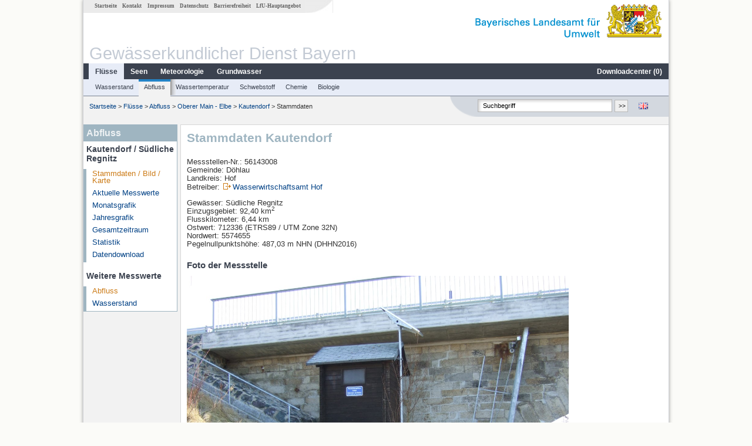

--- FILE ---
content_type: text/html; charset=utf-8
request_url: https://www.gkd.bayern.de/de/fluesse/abfluss/elbe/kautendorf-56143008
body_size: 8716
content:
<!DOCTYPE html>
<html lang="de">
<head>
    <meta charset="utf-8">
    <meta http-equiv="X-UA-Compatible" content="IE=edge">
    <meta name="viewport" content="width=device-width, initial-scale=1">
    <title>Abfluss: Stammdaten Kautendorf / Südliche Regnitz</title>
    <link href="https://www.gkd.bayern.de/css/style.20231129.css" rel="stylesheet">
    <link href="https://media.gkd.bayern.de/js/jquery-ui-1.13.2/jquery-ui.min.css" rel="stylesheet">
    <link rel="icon" href="https://www.gkd.bayern.de/favicon.ico">
    <link rel="canonical" href="https://www.gkd.bayern.de/de/fluesse/abfluss/elbe/kautendorf-56143008" />
    <meta name="description" content=""><meta name="keywords" content="Gewässerkundlicher Dienst,Bayern,Messdaten,Gewässerkunde,Download,Abfluss,Grundwasser,Grundwasserstand,Niederschlag,Wassertemperatur,Fluss,See,Gewaesser,Wasserstand,GKD,Gewässerchemie"><meta name="robots" content="index, follow"><link href="https://media.gkd.bayern.de/js/leaflet/leaflet.css" rel="stylesheet"><link href="https://media.gkd.bayern.de/js/leaflet/leaflet-markercluster/dist/MarkerCluster.css" rel="stylesheet"><link href="https://media.gkd.bayern.de/js/leaflet/leaflet-markercluster/dist/MarkerCluster.Default.css" rel="stylesheet"><script src="https://media.gkd.bayern.de/js/jquery-3.7.0/jquery.min.js"></script><script src="https://media.gkd.bayern.de/js/jquery/jquery.maphilight.min.js"></script></head>

<body>
<a title="#" name="top"></a>
<div id="center" class="wide">
    <div id="kopf">
        <div id="schriftzug">
            <div id="navi_meta"><ul><li class=""><a href="https://www.gkd.bayern.de/de/" title="Startseite" id="Startseite">Startseite</a></li><li class=" append_mobile"><a href="https://www.gkd.bayern.de/de/kontakt" title="Kontakt" id="Kontakt">Kontakt</a></li><li class=" append_mobile"><a href="https://www.gkd.bayern.de/de/impressum" title="Impressum" id="Impressum">Impressum</a></li><li class=" append_mobile"><a href="https://www.gkd.bayern.de/de/datenschutz" title="Datenschutz" id="Datenschutz">Datenschutz</a></li><li class=""><a href="https://www.gkd.bayern.de/de/barrierefreiheit" title="Barrierefreiheit" id="Barrierefreiheit">Barrierefreiheit</a></li><li class=""><a href="https://www.lfu.bayern.de/" target="_blank" id="LfU-Hauptangebot">LfU-Hauptangebot</a></li></ul></div>
            <div id="lfu"><img src="https://www.gkd.bayern.de/images/layout/schriftzug_l.png" alt="Bayerisches Landesamt f&uuml;r Umwelt"></div>
        </div>
        <div id="kopfgrafik">Gewässerkundlicher Dienst Bayern</div>
        <div id="navi_horizontal_container">
            <div id="navi_horizontal">
                <ul><li class="active"><a href="https://www.gkd.bayern.de/de/fluesse" class="active" id="Fl&uuml;sse">Fl&uuml;sse</a><ul class="hide"><li class=""><a href="https://www.gkd.bayern.de/de/fluesse/wasserstand" id="Wasserstand">Wasserstand</a></li><li class=""><a href="https://www.gkd.bayern.de/de/fluesse/abfluss" id="Abfluss">Abfluss</a></li><li class=""><a href="https://www.gkd.bayern.de/de/fluesse/wassertemperatur" id="Wassertemperatur">Wassertemperatur</a></li><li class=""><a href="https://www.gkd.bayern.de/de/fluesse/schwebstoff" id="Schwebstoff">Schwebstoff</a></li><li class=""><a href="https://www.gkd.bayern.de/de/fluesse/chemie" id="Chemie">Chemie</a></li><li class=""><a href="https://www.gkd.bayern.de/de/fluesse/biologie" id="Biologie">Biologie</a></li></ul></li><li class=""><a href="https://www.gkd.bayern.de/de/seen" id="Seen">Seen</a><ul class="hide"><li class=""><a href="https://www.gkd.bayern.de/de/seen/wasserstand" id="Wasserstand">Wasserstand</a></li><li class=""><a href="https://www.gkd.bayern.de/de/seen/wassertemperatur" id="Wassertemperatur">Wassertemperatur</a></li><li class=""><a href="https://www.gkd.bayern.de/de/seen/chemie" id="Chemie">Chemie</a></li><li class=""><a href="https://www.gkd.bayern.de/de/seen/biologie" id="Biologie">Biologie</a></li></ul></li><li class=""><a href="https://www.gkd.bayern.de/de/meteo" id="Meteorologie">Meteorologie</a><ul class="hide"><li class=""><a href="https://www.gkd.bayern.de/de/meteo/niederschlag" id="Niederschlag">Niederschlag</a></li><li class=""><a href="https://www.gkd.bayern.de/de/meteo/schnee" id="Schnee">Schnee</a></li><li class=""><a href="https://www.gkd.bayern.de/de/meteo/lufttemperatur" id="Lufttemperatur">Lufttemperatur</a></li><li class=""><a href="https://www.gkd.bayern.de/de/meteo/luftfeuchte" id="Relative Luftfeuchte">Relative Luftfeuchte</a></li><li class=""><a href="https://www.gkd.bayern.de/de/meteo/wind" id="Wind">Wind</a></li><li class=""><a href="https://www.gkd.bayern.de/de/meteo/globalstrahlung" id="Globalstrahlung">Globalstrahlung</a></li><li class=""><a href="https://www.gkd.bayern.de/de/meteo/luftdruck" id="Luftdruck">Luftdruck</a></li></ul></li><li class=""><a href="https://www.gkd.bayern.de/de/grundwasser" id="Grundwasser">Grundwasser</a><ul class="hide"><li class=""><a href="https://www.gkd.bayern.de/de/grundwasser/oberesstockwerk" id="Wasserstand oberes Stockwerk">Wasserstand oberes Stockwerk</a></li><li class=""><a href="https://www.gkd.bayern.de/de/grundwasser/tieferestockwerke" id="Wasserstand tiefere Stockwerke">Wasserstand tiefere Stockwerke</a></li><li class=""><a href="https://www.gkd.bayern.de/de/grundwasser/quellschuettung" id="Quellsch&uuml;ttung">Quellsch&uuml;ttung</a></li><li class=""><a href="https://www.gkd.bayern.de/de/grundwasser/quelltemperatur" id="Quelltemperatur">Quelltemperatur</a></li><li class=""><a href="https://www.gkd.bayern.de/de/grundwasser/chemie" id="Chemie">Chemie</a></li></ul></li><li class=" float_right"><a href="https://www.gkd.bayern.de/de/downloadcenter" id="downloadcenter">Downloadcenter (<span class="downloadanz">0</span>)</a><ul class="hide"><li class=""><a href="https://www.gkd.bayern.de/de/downloadcenter" id="Download-Korb">Download-Korb</a></li><li class=""><a href="https://www.gkd.bayern.de/de/downloadcenter/wizard" id="Messstellenauswahl">Messstellenauswahl</a></li></ul></li></ul>            </div>

            <div id="navi_horizontal_sub">
                <ul><li class=""><a href="https://www.gkd.bayern.de/de/fluesse/wasserstand" id="Wasserstand">Wasserstand</a></li><li class="active"><a href="https://www.gkd.bayern.de/de/fluesse/abfluss" class="active" id="Abfluss">Abfluss</a></li><li class=""><a href="https://www.gkd.bayern.de/de/fluesse/wassertemperatur" id="Wassertemperatur">Wassertemperatur</a></li><li class=""><a href="https://www.gkd.bayern.de/de/fluesse/schwebstoff" id="Schwebstoff">Schwebstoff</a></li><li class=""><a href="https://www.gkd.bayern.de/de/fluesse/chemie" id="Chemie">Chemie</a></li><li class=""><a href="https://www.gkd.bayern.de/de/fluesse/biologie" id="Biologie">Biologie</a></li></ul>            </div>
        </div>
    </div>

    <div id="content">
        <div id="surfpfad">
            <ul>
                <li><a href="https://www.gkd.bayern.de/de/">Startseite</a> &gt;</li><li> <a href="https://www.gkd.bayern.de/de/fluesse">Fl&uuml;sse</a> &gt;</li><li> <a href="https://www.gkd.bayern.de/de/fluesse/abfluss">Abfluss</a> &gt;</li><li> <a href="https://www.gkd.bayern.de/de/fluesse/abfluss/elbe">Oberer Main - Elbe</a> &gt;</li><li> <a href="https://www.gkd.bayern.de/de/fluesse/abfluss/elbe/kautendorf-56143008">Kautendorf</a> &gt;</li><li> Stammdaten</li>
            </ul>

            <div id="kopfsymbole">
                <ul style="padding-left:15px;">
                    <li><a id="translatePage" href="https://www.gkd.bayern.de/en/rivers/discharge/elbe/kautendorf-56143008"><img alt="English version" title="English version" src="https://www.gkd.bayern.de/images/symbole/gb.png" /></a></li>                </ul>
                <form action="https://www.gkd.bayern.de/de/search" method="get" name="searchform">
                    <input onclick="if(this.value=='Suchbegriff') this.value='';" type="text" name="suche" id="q"
                           value="Suchbegriff" size="18" maxlength="128"/>
                    <input type="submit" id="submit" value="&gt;&gt;"/>
                </form>
            </div>
            <!--/UdmComment-->

            <!-- id = surfpfad -->
        </div>
        <!-- Janus Header End -->


        <div id="navi_links_3c"><div class="row"><div class="col">
<div class="header">Abfluss</div>
<h4 style="margin: 5px 0 5px 5px">Kautendorf / Südliche Regnitz</h4>
<ul><li><a class="active" href="https://www.gkd.bayern.de/de/fluesse/abfluss/elbe/kautendorf-56143008">Stammdaten / Bild / Karte</a></li>
<li><a class="" href="https://www.gkd.bayern.de/de/fluesse/abfluss/elbe/kautendorf-56143008/messwerte">Aktuelle Messwerte</a></li>
<li><a class="" href="https://www.gkd.bayern.de/de/fluesse/abfluss/elbe/kautendorf-56143008/monatswerte">Monatsgrafik</a></li>
<li><a class="" href="https://www.gkd.bayern.de/de/fluesse/abfluss/elbe/kautendorf-56143008/jahreswerte">Jahresgrafik</a></li>
<li><a class="" href="https://www.gkd.bayern.de/de/fluesse/abfluss/elbe/kautendorf-56143008/gesamtzeitraum">Gesamtzeitraum</a></li>
<li><a class="" href="https://www.gkd.bayern.de/de/fluesse/abfluss/elbe/kautendorf-56143008/statistik">Statistik</a></li><li><a class="" href="https://www.gkd.bayern.de/de/fluesse/abfluss/elbe/kautendorf-56143008/download">Datendownload</a></li>
</ul><h4 style="margin: 15px 0 5px 5px">Weitere Messwerte</h4><ul><li><a href="https://www.gkd.bayern.de/de/fluesse/abfluss/elbe/kautendorf-56143008" class="active">Abfluss</a></li><li><a href="https://www.gkd.bayern.de/de/fluesse/wasserstand/elbe/kautendorf-56143008">Wasserstand</a></li></ul></div></div></div>        <div id="content_3c" class="col_left"><div class="row">
    <div class="heading"><h1>Stammdaten Kautendorf</h1></div>
    <div class="col">
        <p>Messstellen-Nr.: 56143008<br>
            Gemeinde: Döhlau<br>
            Landkreis: Hof<br>
            Betreiber: <img src="https://www.gkd.bayern.de/images/symbole/link_extern.gif" style="width:18px; height:12px; border:0;" alt="Symbol"><a href="https://www.wwa-ho.bayern.de" title="Link extern" target="_blank">Wasserwirtschaftsamt Hof</a>            <br>
        </p>
        <p>
            Gew&auml;sser: Südliche Regnitz<br>
            Einzugsgebiet: 92,40 km<sup>2</sup>            <br>

            Flusskilometer: 6,44 km<br>
            Ostwert: 712336&nbsp;(ETRS89 / UTM Zone 32N) <br>
            Nordwert: 5574655<br>
            Pegelnullpunktshöhe: 487,03 m NHN (DHHN2016)        </p>

        <h2>Foto der Messstelle</h2><img src="https://files.gkd.bayern.de/pegel_fotos/56143008.jpg" style="width:650px;" alt="Foto der Messstelle" /><h2>Lage der Messstelle Kautendorf / Südliche Regnitz</h2><div id="Map" style="background-color:#fff;height: 500px"></div><br /><div id="lagetabelle"><table  class="tblsort"><caption>Messstellen im Umkreis</caption><thead><tr><th  class="left" data-sorter="text">Messstelle</th><th  class="left">Rubrik</th></tr></thead><tbody><tr  class="row2" data-messnetze="ap fluesse"><td  class="left" data-text="Marktleuthen"><a href="https://www.gkd.bayern.de/de/search/go?suche=fluesse.abfluss&id=53201505"><img src="https://media.gkd.bayern.de/symbole/link_intern.gif" style="width:18px; height:12px; border:0;" alt="Symbol">Marktleuthen</a></td><td  class="left" data-text="Fl&uuml;sse: Abfluss53201505">Fl&uuml;sse: Abfluss, Wasserstand, Wassertemperatur, Wassertemperatur</td></tr><tr  class="row" data-messnetze="ap fluesse"><td  class="left" data-text="Hohenberg"><a href="https://www.gkd.bayern.de/de/search/go?suche=fluesse.abfluss&id=53202508"><img src="https://media.gkd.bayern.de/symbole/link_intern.gif" style="width:18px; height:12px; border:0;" alt="Symbol">Hohenberg</a></td><td  class="left" data-text="Fl&uuml;sse: Abfluss53202508">Fl&uuml;sse: Abfluss, Wasserstand</td></tr><tr  class="row2" data-messnetze="ap fluesse"><td  class="left" data-text="Zigeunermühle"><a href="https://www.gkd.bayern.de/de/search/go?suche=fluesse.abfluss&id=53211010"><img src="https://media.gkd.bayern.de/symbole/link_intern.gif" style="width:18px; height:12px; border:0;" alt="Symbol">Zigeunermühle</a></td><td  class="left" data-text="Fl&uuml;sse: Abfluss53211010">Fl&uuml;sse: Abfluss, Wasserstand</td></tr><tr  class="row" data-messnetze="ap fluesse"><td  class="left" data-text="Arzberg"><a href="https://www.gkd.bayern.de/de/search/go?suche=fluesse.abfluss&id=53216808"><img src="https://media.gkd.bayern.de/symbole/link_intern.gif" style="width:18px; height:12px; border:0;" alt="Symbol">Arzberg</a></td><td  class="left" data-text="Fl&uuml;sse: Abfluss53216808">Fl&uuml;sse: Abfluss, Wasserstand, Schwebstoff</td></tr><tr  class="static"><td  class="left" colspan="2"><img src="https://media.gkd.bayern.de/symbole/link_intern.gif" width="18" height="12" alt="Symbol">
<a href="https://www.gkd.bayern.de/de/fluesse/abfluss/elbe/kautendorf-56143008?tab=true" title="Link intern" class="toggleView">weitere Messstellen</a></td></tr></tbody></table></div>    </div>
</div></div>        
        <div id="footer">
            <a href="#top" title="zum Seitenanfang"><img alt="zum Seitenanfang"
                                                                   src="https://www.gkd.bayern.de/images/symbole/top.gif"
                                                                   width="12" height="12"/></a>
            <br/>
            <hr/>
            <div id="seitenabschluss">&copy; Bayerisches Landesamt für Umwelt 2025</div>
        </div>
        <!-- id = content -->
    </div>
    <!-- id = center -->
</div>

<script>var lfu_thema="gkd",lfu_rubrik="fluesse",lfu_produkt="abfluss",lfu_lang="de",burl="https://www.gkd.bayern.de/",shurl="https://files.gkd.bayern.de/",murl="https://media.gkd.bayern.de/",wsurl="https://www.gkd.bayern.de/webservices/";window.jQuery || document.write('<script src="https://www.gkd.bayern.de/js/plugins/jquery-3.7.0.min.js"><\/script>');</script><!--[if lt IE 9]><script src="https://media.gkd.bayern.de/js/es5-shim-4.5.15/es5-shim.min.js"></script><![endif]--><script type="text/javascript">var _paq = _paq || [];
                        _paq.push(['setSessionCookieTimeout', timeoutInSeconds=0]); _paq.push(['setVisitorCookieTimeout', timeoutInSeconds=7200]); _paq.push(['trackPageView']);
                        _paq.push(['enableLinkTracking']);(function() {var u="https://www.piwik.bayern.de/piwik/";_paq.push(['setTrackerUrl', u+'piwik.php']);
                        _paq.push(['setSiteId', 216]); var d=document, g=d.createElement('script'), s=d.getElementsByTagName('script')[0];
                        g.type='text/javascript'; g.async=true; g.defer=true; g.src=u+'piwik.js'; s.parentNode.insertBefore(g,s); })();</script><script src="https://www.gkd.bayern.de/js/lfu/script.20240425.js"></script><script src="https://media.gkd.bayern.de/symbole/2d_symbole.js"></script><script src="https://media.gkd.bayern.de/js/leaflet/leaflet.js"></script><script src="https://media.gkd.bayern.de/js/leaflet/L.Control.Info.js"></script><script src="https://media.gkd.bayern.de/js/leaflet/leaflet-ajax-2.1.0/dist/leaflet.ajax.min.js"></script><script src="https://media.gkd.bayern.de/js/leaflet/leaflet-markercluster/dist/leaflet.markercluster.js"></script><script src="https://media.gkd.bayern.de/js/leaflet/leaflet-groupedlayercontrol/dist/leaflet.groupedlayercontrol.min.js"></script><script src="https://media.gkd.bayern.de/js/leaflet/leaflet-svg-shape-markers/dist/leaflet-svg-shape-markers.min.js"></script><script src="https://media.gkd.bayern.de/js/leaflet/leaflet-lasso-2.2.8/leaflet-lasso.umd.min.js"></script><script src="https://www.gkd.bayern.de/js/lfu/maps.js"></script><script src="https://media.gkd.bayern.de/js/tablesorter-2.31.3/dist/js/jquery.tablesorter.min.js"></script><script src="https://media.gkd.bayern.de/js/tablesorter-2.31.3/dist/js/jquery.tablesorter.customparser.js"></script><script src="https://media.gkd.bayern.de/js/tablesorter-2.31.3/dist/js/widgets/widget-stickyHeaders.min.js"></script><script src="https://media.gkd.bayern.de/js/tablesorter-2.31.3/dist/js/widgets/widget-staticRow.min.js"></script><script>var grundwasser = new L.layerGroup();var meteo = new L.layerGroup();var seen = new L.layerGroup();var fluesse = new L.layerGroup();
LfUMap.init({"pointer":[{"p":"53201505","n":"Marktleuthen","lat":"50.1299","lon":"11.9948","uri":"https:\/\/www.gkd.bayern.de\/de\/search\/go?suche=fluesse.abfluss&id=53201505","k":"fluesse","l":["ap","fluesse"],"m":"abfluss","h":"Fl&uuml;sse: Abfluss, Wasserstand, Wassertemperatur, Wassertemperatur"},{"p":"53202508","n":"Hohenberg","lat":"50.1016","lon":"12.2133","uri":"https:\/\/www.gkd.bayern.de\/de\/search\/go?suche=fluesse.abfluss&id=53202508","k":"fluesse","l":["ap","fluesse"],"m":"abfluss","h":"Fl&uuml;sse: Abfluss, Wasserstand"},{"p":"53211010","n":"Zigeunerm\u00fchle","lat":"50.1306","lon":"11.8814","uri":"https:\/\/www.gkd.bayern.de\/de\/search\/go?suche=fluesse.abfluss&id=53211010","k":"fluesse","l":["ap","fluesse"],"m":"abfluss","h":"Fl&uuml;sse: Abfluss, Wasserstand"},{"p":"53216808","n":"Arzberg","lat":"50.0547","lon":"12.1895","uri":"https:\/\/www.gkd.bayern.de\/de\/search\/go?suche=fluesse.abfluss&id=53216808","k":"fluesse","l":["ap","fluesse"],"m":"abfluss","h":"Fl&uuml;sse: Abfluss, Wasserstand, Schwebstoff"},{"p":"56000500","n":"Wei\u00dfdorf","lat":"50.1862","lon":"11.8464","uri":"https:\/\/www.gkd.bayern.de\/de\/search\/go?suche=fluesse.abfluss&id=56000500","k":"fluesse","l":["ap","fluesse"],"m":"abfluss","h":"Fl&uuml;sse: Abfluss, Wasserstand"},{"p":"56001003","n":"Oberkotzau","lat":"50.2628","lon":"11.9327","uri":"https:\/\/www.gkd.bayern.de\/de\/search\/go?suche=fluesse.abfluss&id=56001003","k":"fluesse","l":["ap","fluesse"],"m":"abfluss","h":"Fl&uuml;sse: Abfluss, Wasserstand"},{"p":"56001502","n":"Hof","lat":"50.3240","lon":"11.9145","uri":"https:\/\/www.gkd.bayern.de\/de\/search\/go?suche=fluesse.abfluss&id=56001502","k":"fluesse","l":["ap","fluesse"],"m":"abfluss","h":"Fl&uuml;sse: Abfluss, Wasserstand, Wassertemperatur, Wassertemperatur, Schwebstoff"},{"p":"56113404","n":"F\u00f6rmitz Speicherzufluss","lat":"50.1839","lon":"11.8995","uri":"https:\/\/www.gkd.bayern.de\/de\/search\/go?suche=fluesse.abfluss&id=56113404","k":"fluesse","l":["ap","fluesse"],"m":"abfluss","h":"Fl&uuml;sse: Abfluss, Wasserstand"},{"p":"56114000","n":"F\u00f6rmitz Speicherabfluss","lat":"50.2013","lon":"11.9051","uri":"https:\/\/www.gkd.bayern.de\/de\/search\/go?suche=fluesse.abfluss&id=56114000","k":"fluesse","l":["ap","fluesse"],"m":"abfluss","h":"Fl&uuml;sse: Abfluss, Wasserstand"},{"p":"56116005","n":"Fahrenb\u00fchl","lat":"50.1884","lon":"11.9715","uri":"https:\/\/www.gkd.bayern.de\/de\/search\/go?suche=fluesse.abfluss&id=56116005","k":"fluesse","l":["ap","fluesse"],"m":"abfluss","h":"Fl&uuml;sse: Abfluss, Wasserstand"},{"p":"56121655","n":"Rehau","lat":"50.2576","lon":"12.0798","uri":"https:\/\/www.gkd.bayern.de\/de\/search\/go?suche=fluesse.abfluss&id=56121655","k":"fluesse","l":["ap","fluesse"],"m":"abfluss","h":"Fl&uuml;sse: Abfluss, Wasserstand"},{"p":"56121855","n":"Rehau ","lat":"50.2569","lon":"12.0521","uri":"https:\/\/www.gkd.bayern.de\/de\/search\/go?suche=fluesse.abfluss&id=56121855","k":"fluesse","l":["ap","fluesse"],"m":"abfluss","h":"Fl&uuml;sse: Abfluss, Wasserstand"},{"p":"56122008","n":"Rehau","lat":"50.2455","lon":"12.0194","uri":"https:\/\/www.gkd.bayern.de\/de\/search\/go?suche=fluesse.abfluss&id=56122008","k":"fluesse","l":["ap","fluesse"],"m":"abfluss","h":"Fl&uuml;sse: Abfluss, Wasserstand"},{"p":"56131803","n":"Eppenreuth","lat":"50.2729","lon":"11.8987","uri":"https:\/\/www.gkd.bayern.de\/de\/search\/go?suche=fluesse.abfluss&id=56131803","k":"fluesse","l":["ap","fluesse"],"m":"abfluss","h":"Fl&uuml;sse: Abfluss, Wasserstand"},{"p":"56132001","n":"Moschendorf","lat":"50.2833","lon":"11.9233","uri":"https:\/\/www.gkd.bayern.de\/de\/search\/go?suche=fluesse.abfluss&id=56132001","k":"fluesse","l":["ap","fluesse"],"m":"abfluss","h":"Fl&uuml;sse: Abfluss, Wasserstand"},{"p":"56142055","n":"Unterhammer","lat":"50.3215","lon":"12.0781","uri":"https:\/\/www.gkd.bayern.de\/de\/search\/go?suche=fluesse.abfluss&id=56142055","k":"fluesse","l":["ap","fluesse"],"m":"abfluss","h":"Fl&uuml;sse: Abfluss, Wasserstand"},{"p":"56143008","n":"Kautendorf","lat":"50.2858","lon":"11.9807","uri":"https:\/\/www.gkd.bayern.de\/de\/search\/go?suche=fluesse.abfluss&id=56143008","k":"fluesse","l":["ap","fluesse"],"m":"abfluss","h":"Fl&uuml;sse: Abfluss, Wasserstand"},{"p":"56131905","n":"Untreusee Seepegel","lat":"50.2823","lon":"11.9148","uri":"https:\/\/www.gkd.bayern.de\/de\/search\/go?suche=fluesse.wasserstand&id=56131905","k":"fluesse","l":["ap","fluesse"],"m":"wasserstand","h":"Fl&uuml;sse: Wasserstand, Seen: Wasserstand"},{"p":"56116002","n":"Schnepfenm\u00fchle","lat":"50.1801","lon":"11.9742","uri":"https:\/\/www.gkd.bayern.de\/de\/search\/go?suche=fluesse.wasserstand&id=56116002","k":"fluesse","l":["ap","fluesse"],"m":"wasserstand","h":"Fl&uuml;sse: Wasserstand"},{"p":"56113700","n":"F\u00f6rmitz Seepegel","lat":"50.2010","lon":"11.9099","uri":"https:\/\/www.gkd.bayern.de\/de\/search\/go?suche=seen.wasserstand&id=56113700","k":"seen","l":["ap","seen"],"m":"wasserstand","h":"Seen: Wasserstand"},{"p":"24026","n":"HMS Saale in Joditz, M\u00fchle OW","lat":"50.3713","lon":"11.8407","uri":"https:\/\/www.gkd.bayern.de\/de\/search\/go?suche=fluesse.chemie&id=24026","k":"fluesse","l":["ap","fluesse"],"m":"chemie","h":"Fl&uuml;sse: Chemie"},{"p":"22968","n":"uh.Br.in Wendenhammer","lat":"50.1241","lon":"12.0544","uri":"https:\/\/www.gkd.bayern.de\/de\/search\/go?suche=fluesse.chemie&id=22968","k":"fluesse","l":["ap","fluesse"],"m":"chemie","h":"Fl&uuml;sse: Chemie"},{"p":"23067","n":"uh.Strbr.Hohenberg-Selb, uh Pegel","lat":"50.1017","lon":"12.2137","uri":"https:\/\/www.gkd.bayern.de\/de\/search\/go?suche=fluesse.chemie&id=23067","k":"fluesse","l":["ap","fluesse"],"m":"chemie","h":"Fl&uuml;sse: Chemie, Biologie"},{"p":"23068","n":"uth.Strbr. bei K\u00f6nigsm\u00fchle ","lat":"50.1098","lon":"12.1801","uri":"https:\/\/www.gkd.bayern.de\/de\/search\/go?suche=fluesse.chemie&id=23068","k":"fluesse","l":["ap","fluesse"],"m":"chemie","h":"Fl&uuml;sse: Chemie"},{"p":"23310","n":"uh.Strbr.i.Schirnding","lat":"50.0811","lon":"12.2295","uri":"https:\/\/www.gkd.bayern.de\/de\/search\/go?suche=fluesse.chemie&id=23310","k":"fluesse","l":["ap","fluesse"],"m":"chemie","h":"Fl&uuml;sse: Chemie"},{"p":"23588","n":"ca.200m uth.Mdg.K\u00e4sbach","lat":"50.1923","lon":"11.8127","uri":"https:\/\/www.gkd.bayern.de\/de\/search\/go?suche=fluesse.chemie&id=23588","k":"fluesse","l":["ap","fluesse"],"m":"chemie","h":"Fl&uuml;sse: Chemie, Biologie"},{"p":"23788","n":"uth.R\u00dcB,uth.Rehau","lat":"50.2455","lon":"12.0172","uri":"https:\/\/www.gkd.bayern.de\/de\/search\/go?suche=fluesse.chemie&id=23788","k":"fluesse","l":["ap","fluesse"],"m":"chemie","h":"Fl&uuml;sse: Chemie, Biologie"},{"p":"23892","n":"Strbr.Draisdf_Tauperl.","lat":"50.2871","lon":"12.0003","uri":"https:\/\/www.gkd.bayern.de\/de\/search\/go?suche=fluesse.chemie&id=23892","k":"fluesse","l":["ap","fluesse"],"m":"chemie","h":"Fl&uuml;sse: Chemie, Biologie"},{"p":"105370","n":"in Hof, Pegel, Br\u00fccke Sportplatz FSAALESS","lat":"50.3241","lon":"11.9135","uri":"https:\/\/www.gkd.bayern.de\/de\/search\/go?suche=fluesse.chemie&id=105370","k":"fluesse","l":["ap","fluesse"],"m":"chemie","h":"Fl&uuml;sse: Chemie, Biologie"},{"p":"109455","n":"in Oberkotzau ","lat":"50.2681","lon":"11.9305","uri":"https:\/\/www.gkd.bayern.de\/de\/search\/go?suche=fluesse.chemie&id=109455","k":"fluesse","l":["ap","fluesse"],"m":"chemie","h":"Fl&uuml;sse: Chemie"},{"p":"22837","n":"obh.Voitsumra SR14","lat":"50.0851","lon":"11.8281","uri":"https:\/\/www.gkd.bayern.de\/de\/search\/go?suche=fluesse.chemie&id=22837","k":"fluesse","l":["ap","fluesse"],"m":"chemie","h":"Fl&uuml;sse: Chemie, Biologie"},{"p":"22875","n":"obh.Meierhof, Forsthaus SR11","lat":"50.0631","lon":"11.8983","uri":"https:\/\/www.gkd.bayern.de\/de\/search\/go?suche=fluesse.chemie&id=22875","k":"fluesse","l":["ap","fluesse"],"m":"chemie","h":"Fl&uuml;sse: Chemie, Biologie"},{"p":"23081","n":"obh. Vordorferm\u00fchle SR 8","lat":"50.0452","lon":"11.9062","uri":"https:\/\/www.gkd.bayern.de\/de\/search\/go?suche=fluesse.chemie&id=23081","k":"fluesse","l":["ap","fluesse"],"m":"chemie","h":"Fl&uuml;sse: Chemie, Biologie"},{"p":"23055","n":"u.WehrKW-Kan.Hirschsp, Mutterbett","lat":"50.1225","lon":"12.1576","uri":"https:\/\/www.gkd.bayern.de\/de\/search\/go?suche=fluesse.chemie&id=23055","k":"fluesse","l":["ap","fluesse"],"m":"chemie","h":"Fl&uuml;sse: Chemie"},{"p":"24067","n":"Wegebr. bei Rudolphstein","lat":"50.4078","lon":"11.7610","uri":"https:\/\/www.gkd.bayern.de\/de\/search\/go?suche=fluesse.chemie&id=24067","k":"fluesse","l":["ap","fluesse"],"m":"chemie","h":"Fl&uuml;sse: Chemie, Biologie"},{"p":"2122","n":"Tiefste Stelle","lat":"50.2825","lon":"11.9141","uri":"https:\/\/www.gkd.bayern.de\/de\/search\/go?suche=seen.chemie&id=2122","k":"seen","l":["ap","seen"],"m":"chemie","h":"Seen: Chemie, Biologie"},{"p":"2159","n":"Tiefste Stelle   ","lat":"50.1989","lon":"11.9078","uri":"https:\/\/www.gkd.bayern.de\/de\/search\/go?suche=seen.chemie&id=2159","k":"seen","l":["ap","seen"],"m":"chemie","h":"Seen: Chemie, Biologie"},{"p":"23644","n":"obh. Mdg. in Vorsperre, Zulauf Pegel","lat":"50.1838","lon":"11.8996","uri":"https:\/\/www.gkd.bayern.de\/de\/search\/go?suche=fluesse.chemie&id=23644","k":"fluesse","l":["ap","fluesse"],"m":"chemie","h":"Fl&uuml;sse: Chemie"},{"p":"23847","n":"am Dreil\u00e4ndereck SR 2","lat":"50.3180","lon":"12.1007","uri":"https:\/\/www.gkd.bayern.de\/de\/search\/go?suche=fluesse.chemie&id=23847","k":"fluesse","l":["ap","fluesse"],"m":"chemie","h":"Fl&uuml;sse: Chemie, Biologie"},{"p":"22879","n":"Frankenhammer, Strbr. bei Fabrik","lat":"50.0894","lon":"11.9201","uri":"https:\/\/www.gkd.bayern.de\/de\/search\/go?suche=fluesse.chemie&id=22879","k":"fluesse","l":["ap","fluesse"],"m":"chemie","h":"Fl&uuml;sse: Chemie"},{"p":"22924","n":"Pegel  Marktleuthen ","lat":"50.1300","lon":"11.9952","uri":"https:\/\/www.gkd.bayern.de\/de\/search\/go?suche=fluesse.chemie&id=22924","k":"fluesse","l":["ap","fluesse"],"m":"chemie","h":"Fl&uuml;sse: Chemie"},{"p":"22952","n":"uth. Marktleuthen, ca 900m uth. Bahnbr\u00fccke","lat":"50.1254","lon":"12.0199","uri":"https:\/\/www.gkd.bayern.de\/de\/search\/go?suche=fluesse.chemie&id=22952","k":"fluesse","l":["ap","fluesse"],"m":"chemie","h":"Fl&uuml;sse: Chemie, Biologie"},{"p":"23018","n":"Str.br.uth. Sommerm\u00fchle","lat":"50.1723","lon":"12.1627","uri":"https:\/\/www.gkd.bayern.de\/de\/search\/go?suche=fluesse.chemie&id=23018","k":"fluesse","l":["ap","fluesse"],"m":"chemie","h":"Fl&uuml;sse: Chemie, Biologie"},{"p":"23039","n":"Selb vor Mdg. in die Eger, Wegebr. ","lat":"50.1384","lon":"12.0911","uri":"https:\/\/www.gkd.bayern.de\/de\/search\/go?suche=fluesse.chemie&id=23039","k":"fluesse","l":["ap","fluesse"],"m":"chemie","h":"Fl&uuml;sse: Chemie, Biologie"},{"p":"23106","n":"400m obh. KA Wunsiedel bei Wiesenm\u00fchle","lat":"50.0386","lon":"12.0200","uri":"https:\/\/www.gkd.bayern.de\/de\/search\/go?suche=fluesse.chemie&id=23106","k":"fluesse","l":["ap","fluesse"],"m":"chemie","h":"Fl&uuml;sse: Chemie, Biologie"},{"p":"23694","n":"Str.br. B289 bei Schwarzenb.\/S, uth. Fa.Sandler","lat":"50.2271","lon":"11.9559","uri":"https:\/\/www.gkd.bayern.de\/de\/search\/go?suche=fluesse.chemie&id=23694","k":"fluesse","l":["ap","fluesse"],"m":"chemie","h":"Fl&uuml;sse: Chemie, Biologie"},{"p":"23909","n":"Str.br. Neud\u00f6hlau, obh. Mdg. in S.Saale","lat":"50.2965","lon":"11.9364","uri":"https:\/\/www.gkd.bayern.de\/de\/search\/go?suche=fluesse.chemie&id=23909","k":"fluesse","l":["ap","fluesse"],"m":"chemie","h":"Fl&uuml;sse: Chemie, Biologie"},{"p":"23959","n":"obh. Mdg in S. Saale, Wegebr. uth. Unterkotzau","lat":"50.3403","lon":"11.8975","uri":"https:\/\/www.gkd.bayern.de\/de\/search\/go?suche=fluesse.chemie&id=23959","k":"fluesse","l":["ap","fluesse"],"m":"chemie","h":"Fl&uuml;sse: Chemie, Biologie"},{"p":"23994","n":"Str.br.Brunnenthal-Saalenstein","lat":"50.3463","lon":"11.8620","uri":"https:\/\/www.gkd.bayern.de\/de\/search\/go?suche=fluesse.chemie&id=23994","k":"fluesse","l":["ap","fluesse"],"m":"chemie","h":"Fl&uuml;sse: Chemie, Biologie"},{"p":"22878","n":"ca. 300m uth. Franken","lat":"50.0910","lon":"11.9308","uri":"https:\/\/www.gkd.bayern.de\/de\/search\/go?suche=fluesse.biologie&id=22878","k":"fluesse","l":["ap","fluesse"],"m":"biologie","h":"Fl&uuml;sse: Biologie"},{"p":"24025","n":"Wegebr\u00fccke Auensee","lat":"50.3748","lon":"11.8348","uri":"https:\/\/www.gkd.bayern.de\/de\/search\/go?suche=fluesse.biologie&id=24025","k":"fluesse","l":["ap","fluesse"],"m":"biologie","h":"Fl&uuml;sse: Biologie"},{"p":"31746","n":"oh Fischern bei Carolinenquelle","lat":"50.0948","lon":"12.2307","uri":"https:\/\/www.gkd.bayern.de\/de\/search\/go?suche=fluesse.biologie&id=31746","k":"fluesse","l":["ap","fluesse"],"m":"biologie","h":"Fl&uuml;sse: Biologie"},{"p":"105470","n":"oh Schwarzenbach a. d. Saale, 700m oh Fu\u00dfsteg","lat":"50.2147","lon":"11.9214","uri":"https:\/\/www.gkd.bayern.de\/de\/search\/go?suche=fluesse.biologie&id=105470","k":"fluesse","l":["ap","fluesse"],"m":"biologie","h":"Fl&uuml;sse: Biologie"},{"p":"105625","n":"oh Mdg Silberbach","lat":"50.1225","lon":"12.1576","uri":"https:\/\/www.gkd.bayern.de\/de\/search\/go?suche=fluesse.biologie&id=105625","k":"fluesse","l":["ap","fluesse"],"m":"biologie","h":"Fl&uuml;sse: Biologie"},{"p":"31844","n":"Hauptsee, Transekt 1","lat":"50.1953","lon":"11.9031","uri":"https:\/\/www.gkd.bayern.de\/de\/search\/go?suche=seen.biologie&id=31844","k":"seen","l":["ap","seen"],"m":"biologie","h":"Seen: Biologie"},{"p":"31845","n":"Hauptsee, Transekt 2","lat":"50.1913","lon":"11.9058","uri":"https:\/\/www.gkd.bayern.de\/de\/search\/go?suche=seen.biologie&id=31845","k":"seen","l":["ap","seen"],"m":"biologie","h":"Seen: Biologie"},{"p":"31846","n":"Vorsperre, Transekt 3","lat":"50.1889","lon":"11.9056","uri":"https:\/\/www.gkd.bayern.de\/de\/search\/go?suche=seen.biologie&id=31846","k":"seen","l":["ap","seen"],"m":"biologie","h":"Seen: Biologie"},{"p":"31847","n":"Hauptsee, Transekt 4","lat":"50.1897","lon":"11.9093","uri":"https:\/\/www.gkd.bayern.de\/de\/search\/go?suche=seen.biologie&id=31847","k":"seen","l":["ap","seen"],"m":"biologie","h":"Seen: Biologie"},{"p":"31848","n":"Hauptsee, Transekt 5","lat":"50.1946","lon":"11.9178","uri":"https:\/\/www.gkd.bayern.de\/de\/search\/go?suche=seen.biologie&id=31848","k":"seen","l":["ap","seen"],"m":"biologie","h":"Seen: Biologie"},{"p":"31849","n":"Hauptsee, Transekt 6","lat":"50.2011","lon":"11.9157","uri":"https:\/\/www.gkd.bayern.de\/de\/search\/go?suche=seen.biologie&id=31849","k":"seen","l":["ap","seen"],"m":"biologie","h":"Seen: Biologie"},{"p":"31850","n":"Hauptsee Damm, Transekt 7","lat":"50.2008","lon":"11.9101","uri":"https:\/\/www.gkd.bayern.de\/de\/search\/go?suche=seen.biologie&id=31850","k":"seen","l":["ap","seen"],"m":"biologie","h":"Seen: Biologie"},{"p":"107306","n":"Transekt 1 Mitte Westufer","lat":"50.2770","lon":"11.9073","uri":"https:\/\/www.gkd.bayern.de\/de\/search\/go?suche=seen.biologie&id=107306","k":"seen","l":["ap","seen"],"m":"biologie","h":"Seen: Biologie"},{"p":"107307","n":"Transekt 2 Nordwestufer","lat":"50.2843","lon":"11.9068","uri":"https:\/\/www.gkd.bayern.de\/de\/search\/go?suche=seen.biologie&id=107307","k":"seen","l":["ap","seen"],"m":"biologie","h":"Seen: Biologie"},{"p":"107309","n":"Transekt 3 s\u00fcdwestl. des Ablaufes","lat":"50.2807","lon":"11.9132","uri":"https:\/\/www.gkd.bayern.de\/de\/search\/go?suche=seen.biologie&id=107309","k":"seen","l":["ap","seen"],"m":"biologie","h":"Seen: Biologie"},{"p":"107310","n":"Transekt 4 Mitte Ostufer","lat":"50.2767","lon":"11.9112","uri":"https:\/\/www.gkd.bayern.de\/de\/search\/go?suche=seen.biologie&id=107310","k":"seen","l":["ap","seen"],"m":"biologie","h":"Seen: Biologie"},{"p":"107315","n":"Transekt 5 S\u00fcdostufer N\u00e4he der Inseln","lat":"50.2722","lon":"11.9097","uri":"https:\/\/www.gkd.bayern.de\/de\/search\/go?suche=seen.biologie&id=107315","k":"seen","l":["ap","seen"],"m":"biologie","h":"Seen: Biologie"},{"p":"107317","n":"Transekt 6 Mitte S\u00fcdufer","lat":"50.2703","lon":"11.9051","uri":"https:\/\/www.gkd.bayern.de\/de\/search\/go?suche=seen.biologie&id=107317","k":"seen","l":["ap","seen"],"m":"biologie","h":"Seen: Biologie"},{"p":"10129","n":"NENTSCHAU 29","lat":"50.3220","lon":"12.0780","uri":"https:\/\/www.gkd.bayern.de\/de\/search\/go?suche=grundwasser.gwo&id=10129","k":"grundwasser","l":["ap","grundwasser"],"m":"gwo","h":"Grundwasser: Oberes Grundwasser-Stockwerk"},{"p":"10529","n":"Poppenreuth","lat":"50.1922","lon":"11.7385","uri":"https:\/\/www.gkd.bayern.de\/de\/search\/go?suche=grundwasser.quelle&id=10529","k":"grundwasser","l":["ap","grundwasser"],"m":"quelle","h":"Grundwasser: Quellsch\u00fcttung"},{"p":"10528","n":"Weidenbrunnen am Waldstein","lat":"50.1438","lon":"11.8622","uri":"https:\/\/www.gkd.bayern.de\/de\/search\/go?suche=grundwasser.quelle&id=10528","k":"grundwasser","l":["ap","grundwasser"],"m":"quelle","h":"Grundwasser: Quellsch\u00fcttung"},{"p":"10530","n":"Hallmeyerquelle","lat":"50.1504","lon":"11.9273","uri":"https:\/\/www.gkd.bayern.de\/de\/search\/go?suche=grundwasser.quelle&id=10530","k":"grundwasser","l":["ap","grundwasser"],"m":"quelle","h":"Grundwasser: Quellsch\u00fcttung"},{"p":"6515","n":"Oberr\u00f6slau","lat":"50.0663","lon":"11.9622","uri":"https:\/\/www.gkd.bayern.de\/de\/search\/go?suche=grundwasser.quelle&id=6515","k":"grundwasser","l":["ap","grundwasser"],"m":"quelle","h":"Grundwasser: Quellsch\u00fcttung"},{"p":"6116","n":"OSCHWITZ-ZAUN 21A","lat":"50.0700","lon":"12.2124","uri":"https:\/\/www.gkd.bayern.de\/de\/search\/go?suche=grundwasser.gwo&id=6116","k":"grundwasser","l":["ap","grundwasser"],"m":"gwo","h":"Grundwasser: Oberes Grundwasser-Stockwerk"},{"p":"6150","n":"GOERINGSREUTH W 93\/6","lat":"50.0361","lon":"11.9714","uri":"https:\/\/www.gkd.bayern.de\/de\/search\/go?suche=grundwasser.gwo&id=6150","k":"grundwasser","l":["ap","grundwasser"],"m":"gwo","h":"Grundwasser: Oberes Grundwasser-Stockwerk"},{"p":"10526","n":"Schl\u00f6ppnerbrunnen","lat":"50.1418","lon":"11.8754","uri":"https:\/\/www.gkd.bayern.de\/de\/search\/go?suche=grundwasser.quelle&id=10526","k":"grundwasser","l":["ap","grundwasser"],"m":"quelle","h":"Grundwasser: Quellsch\u00fcttung"},{"p":"6004","n":"WEISSENSTADT 12A","lat":"50.0972","lon":"11.8923","uri":"https:\/\/www.gkd.bayern.de\/de\/search\/go?suche=grundwasser.gwo&id=6004","k":"grundwasser","l":["ap","grundwasser"],"m":"gwo","h":"Grundwasser: Oberes Grundwasser-Stockwerk"},{"p":"10991","n":"SR\/GW FICHTELGEB. 01","lat":"50.1349","lon":"11.8617","uri":"https:\/\/www.gkd.bayern.de\/de\/search\/go?suche=grundwasser.gwo&id=10991","k":"grundwasser","l":["ap","grundwasser"],"m":"gwo","h":"Grundwasser: Oberes Grundwasser-Stockwerk"},{"p":"1131583700057","n":"1131583700057","lat":"50.13","lon":"11.86","uri":"https:\/\/www.gkd.bayern.de\/de\/search\/go?suche=grundwasser.chemie&id=1131583700057","k":"grundwasser","l":["ap","grundwasser"],"m":"chemie","h":"Grundwasser: Chemie"},{"p":"1131593900073","n":"1131593900073","lat":"50.07","lon":"12.21","uri":"https:\/\/www.gkd.bayern.de\/de\/search\/go?suche=grundwasser.chemie&id=1131593900073","k":"grundwasser","l":["ap","grundwasser"],"m":"chemie","h":"Grundwasser: Chemie"},{"p":"1230593700117","n":"1230593700117","lat":"50.07","lon":"11.97","uri":"https:\/\/www.gkd.bayern.de\/de\/search\/go?suche=grundwasser.chemie&id=1230593700117","k":"grundwasser","l":["ap","grundwasser"],"m":"chemie","h":"Grundwasser: Chemie"},{"p":"4110563700021","n":"4110563700021","lat":"50.33","lon":"11.99","uri":"https:\/\/www.gkd.bayern.de\/de\/search\/go?suche=grundwasser.chemie&id=4110563700021","k":"grundwasser","l":["ap","grundwasser"],"m":"chemie","h":"Grundwasser: Chemie"},{"p":"4110563700032","n":"4110563700032","lat":"50.40","lon":"11.89","uri":"https:\/\/www.gkd.bayern.de\/de\/search\/go?suche=grundwasser.chemie&id=4110563700032","k":"grundwasser","l":["ap","grundwasser"],"m":"chemie","h":"Grundwasser: Chemie"},{"p":"4110573600004","n":"4110573600004","lat":"50.25","lon":"11.74","uri":"https:\/\/www.gkd.bayern.de\/de\/search\/go?suche=grundwasser.chemie&id=4110573600004","k":"grundwasser","l":["ap","grundwasser"],"m":"chemie","h":"Grundwasser: Chemie"},{"p":"4110573700004","n":"4110573700004","lat":"50.28","lon":"11.84","uri":"https:\/\/www.gkd.bayern.de\/de\/search\/go?suche=grundwasser.chemie&id=4110573700004","k":"grundwasser","l":["ap","grundwasser"],"m":"chemie","h":"Grundwasser: Chemie"},{"p":"4110593800004","n":"4110593800004","lat":"50.07","lon":"12.11","uri":"https:\/\/www.gkd.bayern.de\/de\/search\/go?suche=grundwasser.chemie&id=4110593800004","k":"grundwasser","l":["ap","grundwasser"],"m":"chemie","h":"Grundwasser: Chemie"},{"p":"4120583600018","n":"4120583600018","lat":"50.19","lon":"11.74","uri":"https:\/\/www.gkd.bayern.de\/de\/search\/go?suche=grundwasser.chemie&id=4120583600018","k":"grundwasser","l":["ap","grundwasser"],"m":"chemie","h":"Grundwasser: Chemie"},{"p":"4120583700025","n":"4120583700025","lat":"50.15","lon":"11.93","uri":"https:\/\/www.gkd.bayern.de\/de\/search\/go?suche=grundwasser.chemie&id=4120583700025","k":"grundwasser","l":["ap","grundwasser"],"m":"chemie","h":"Grundwasser: Chemie"},{"p":"4110573800074","n":"4110573800074","lat":"50.21","lon":"12.05","uri":"https:\/\/www.gkd.bayern.de\/de\/search\/go?suche=grundwasser.chemie&id=4110573800074","k":"grundwasser","l":["ap","grundwasser"],"m":"chemie","h":"Grundwasser: Chemie"},{"p":"1131573600065","n":"1131573600065","lat":"50.27","lon":"11.75","uri":"https:\/\/www.gkd.bayern.de\/de\/search\/go?suche=grundwasser.chemie&id=1131573600065","k":"grundwasser","l":["ap","grundwasser"],"m":"chemie","h":"Grundwasser: Chemie"},{"p":"1131593700132","n":"1131593700132","lat":"50.10","lon":"11.85","uri":"https:\/\/www.gkd.bayern.de\/de\/search\/go?suche=grundwasser.chemie&id=1131593700132","k":"grundwasser","l":["ap","grundwasser"],"m":"chemie","h":"Grundwasser: Chemie"},{"p":"1131583800102","n":"1131583800102","lat":"50.18","lon":"12.07","uri":"https:\/\/www.gkd.bayern.de\/de\/search\/go?suche=grundwasser.chemie&id=1131583800102","k":"grundwasser","l":["ap","grundwasser"],"m":"chemie","h":"Grundwasser: Chemie"},{"p":"1131593700131","n":"1131593700131","lat":"50.09","lon":"11.86","uri":"https:\/\/www.gkd.bayern.de\/de\/search\/go?suche=grundwasser.chemie&id=1131593700131","k":"grundwasser","l":["ap","grundwasser"],"m":"chemie","h":"Grundwasser: Chemie"},{"p":"1131563800010","n":"1131563800010","lat":"50.32","lon":"12.08","uri":"https:\/\/www.gkd.bayern.de\/de\/search\/go?suche=grundwasser.chemie&id=1131563800010","k":"grundwasser","l":["ap","grundwasser"],"m":"chemie","h":"Grundwasser: Chemie"},{"p":"1131593800109","n":"1131593800109","lat":"50.06","lon":"12.07","uri":"https:\/\/www.gkd.bayern.de\/de\/search\/go?suche=grundwasser.chemie&id=1131593800109","k":"grundwasser","l":["ap","grundwasser"],"m":"chemie","h":"Grundwasser: Chemie"},{"p":"1131573800102","n":"1131573800102","lat":"50.25","lon":"12.07","uri":"https:\/\/www.gkd.bayern.de\/de\/search\/go?suche=grundwasser.chemie&id=1131573800102","k":"grundwasser","l":["ap","grundwasser"],"m":"chemie","h":"Grundwasser: Chemie"},{"p":"1131573800101","n":"1131573800101","lat":"50.25","lon":"12.06","uri":"https:\/\/www.gkd.bayern.de\/de\/search\/go?suche=grundwasser.chemie&id=1131573800101","k":"grundwasser","l":["ap","grundwasser"],"m":"chemie","h":"Grundwasser: Chemie"},{"p":"4120593800108","n":"4120593800108","lat":"50.09","lon":"12.09","uri":"https:\/\/www.gkd.bayern.de\/de\/search\/go?suche=grundwasser.chemie&id=4120593800108","k":"grundwasser","l":["ap","grundwasser"],"m":"chemie","h":"Grundwasser: Chemie"},{"p":"4120573600019","n":"4120573600019","lat":"50.23","lon":"11.77","uri":"https:\/\/www.gkd.bayern.de\/de\/search\/go?suche=grundwasser.chemie&id=4120573600019","k":"grundwasser","l":["ap","grundwasser"],"m":"chemie","h":"Grundwasser: Chemie"},{"p":"1131563700146","n":"1131563700146","lat":"50.37","lon":"11.97","uri":"https:\/\/www.gkd.bayern.de\/de\/search\/go?suche=grundwasser.chemie&id=1131563700146","k":"grundwasser","l":["ap","grundwasser"],"m":"chemie","h":"Grundwasser: Chemie"},{"p":"200095","n":"Braunersgr\u00fcn","lat":"50.0838","lon":"12.1054","uri":"https:\/\/www.gkd.bayern.de\/de\/search\/go?suche=meteo.n&id=200095","k":"meteo","l":["ap","meteo"],"m":"n","h":"Meteorologie: Niederschlag, Wind, Lufttemperatur, Relative Luftfeuchte, Globalstrahlung"},{"p":"200123","n":"Markersreuth","lat":"50.2218","lon":"11.8162","uri":"https:\/\/www.gkd.bayern.de\/de\/search\/go?suche=meteo.n&id=200123","k":"meteo","l":["ap","meteo"],"m":"n","h":"Meteorologie: Niederschlag, Wind, Lufttemperatur, Relative Luftfeuchte, Globalstrahlung"},{"p":"75611134","n":"F\u00f6rmitztalsperre","lat":"50.2013","lon":"11.9109","uri":"https:\/\/www.gkd.bayern.de\/de\/search\/go?suche=meteo.n&id=75611134","k":"meteo","l":["ap","meteo"],"m":"n","h":"Meteorologie: Niederschlag, Wind, Lufttemperatur, Relative Luftfeuchte"},{"p":"75321114","n":"Waldstein","lat":"50.1294","lon":"11.8519","uri":"https:\/\/www.gkd.bayern.de\/de\/search\/go?suche=meteo.schnee&id=75321114","k":"meteo","l":["ap","meteo"],"m":"schnee","h":"Meteorologie: Schnee"},{"p":"75612128","n":"Rehau","lat":"50.2374","lon":"12.0398","uri":"https:\/\/www.gkd.bayern.de\/de\/search\/go?suche=meteo.schnee&id=75612128","k":"meteo","l":["ap","meteo"],"m":"schnee","h":"Meteorologie: Schnee"},{"p":"75615127","n":"M\u00fcnchenreuth","lat":"50.4143","lon":"11.9218","uri":"https:\/\/www.gkd.bayern.de\/de\/search\/go?suche=meteo.schnee&id=75615127","k":"meteo","l":["ap","meteo"],"m":"schnee","h":"Meteorologie: Schnee"},{"p":"19218","n":"Selb","lat":"50.1559","lon":"12.1479","uri":"https:\/\/www.gkd.bayern.de\/de\/search\/go?suche=meteo.schnee&id=19218","k":"meteo","l":["ap","meteo"],"m":"schnee","h":"Meteorologie: Schnee"},{"p":"200162","n":"M\u00fcnchberg","lat":"50.2060","lon":"11.7888","uri":"https:\/\/www.gkd.bayern.de\/de\/search\/go?suche=meteo.wind&id=200162","k":"meteo","l":["ap","meteo"],"m":"wind","h":"Meteorologie: Wind, Lufttemperatur, Relative Luftfeuchte, Globalstrahlung"}],"center":[48.949444,11.395],"layers":[{"id":"fluesse","title":"Fl&uuml;sse","type":"base"},{"id":"seen","title":"Seen","type":"base"},{"id":"meteo","title":"Meteorologie","type":"base"},{"id":"grundwasser","title":"Grundwasser","type":"base"}],"overlayLangs":{"custom":"","_Entfernen":"Entfernen","_Auswahl_alle":"alle","_Gelaendehoehe":"Gel\u00e4ndeh\u00f6he","_m_ueber_NN":"m \u00fc. NN","_Datenende":"Datenende","_Schneehoehe":"Schneeh\u00f6he","_Wasseraequivalent":"Wasser&auml;quivalent","_Summe_1h":"Summe 1h","_Summe_6h":"Summe 6h","_Summe_24h":"Summe 24h","_Tagessumme":"Tagessumme","_Windgeschwindigkeit":"Windgeschwindigkeit","_Flurabstand":"Flurabstand","_m_unter_Gelaende":"m u. Gel&auml;nde","_Landkreis":"Landkreis","_Saugspannung":"Saugspannung","_Downloadbare_Pegel":"Pegel mit Download-Funktion","_Alle_Messstellen":"Alle Messstellen","_Alle_Pegel":"Alle Pegel","_Hydrologische_Karte":"Gew&auml;sserkarte","_Webkarte":"Webkarte","_Topographische_Karte":"Topographische Karte","_Luftbild":"Luftbild","_Auswahl_aufheben":"Auswahl aufheben","_Filter_aktiv":"Filter aktiv","_Filter_einblenden":"Weitere Filter einblenden","_Filter_ausblenden":"Weitere Filter ausblenden","_Legende":"Legende","_Legende_oeffnen":"Legende \u00f6ffnen","_zoomIn":"Hineinzoomen","_zoomOut":"Herauszoomen","wasserstand":"Wasserstand","abfluss":"Abfluss","wassertemperatur":"Wassertemperatur","schwebstoff":"Schwebstoff","temp":"Lufttemperatur","hyg":"Relative Luftfeuchte","wind":"Wind","gls":"Globalstrahlung","bar":"Luftdruck","gwo":"Grundwasserstand","gwt":"Grundwasserstand","quelle":"Sch&uuml;ttung","quelltemperatur":"Quelltemperatur","bodenfeuchte":"Bodenfeuchte","bodentemperatur":"Bodentemperatur","apply":"Filter anwenden","abort":"Abbrechen","err_timespan":"Bitte pr\u00fcfen Sie den Zeitraum! Maximal sind 5 Jahre erlaubt. Nutzen Sie f\u00fcr l\u00e4ngere Zeitr\u00e4ume die Auswahl 'Gesamtzeitraum'.","control_lasso":"(Bitte auf der Karte Messstellen mit Lasso-Werkzeug ausw\u00e4hlen)","control_pointer":"(Bitte auf der Karte Messstellen einzeln ausw\u00e4hlen)","_dc_leaving_message":"Es gibt ungespeicherte \u00c4nderungen auf dieser Seite, die verworfen werden, wenn Sie fortfahren.","_Filter_aufheben":"Filter aufheben","wizard_2":"2. Messstellen ausw\u00e4hlen","err_missing_data":"Bevor Messstellen ausgew\u00e4hlt werden k\u00f6nnen, m\u00fcssen zuerst Daten auf der linken Seite gew\u00e4hlt werden."},"overlayBereich":"","overlayEinheit":"custom","resolutions":"[76.4370282714844,38.2185141357422,19.1092570678711,9.55462853393555,4.77731426696777,2.38865713348389,1.19432856674194]","mapType":"detailKarte","gknr":null,"gknr_name":null,"region_url_prefix":null,"legende":"<img  width=\"12\" src=\"https:\/\/media.gkd.bayern.de\/symbole\/..\/js\/leaflet\/images\/marker-icon.png\" title=\"Symbol: Position\"> ausgew\u00e4hlte Messstelle &nbsp;&nbsp;<div><div class='circle' style='border:0.5px solid #4860FA;background-color:#2ed1fe'><\/div>&nbsp;&nbsp;Fl&uuml;sse<\/div><div><div class='circle' style='border:0.5px solid #F7BA0B;background-color:#FFEA01'><\/div>&nbsp;&nbsp;Seen<\/div><div><div class='circle' style='border:0.5px solid #A02128;background-color:#ff0000'><\/div>&nbsp;&nbsp;Meteorologie<\/div><div><div class='circle' style='border:0.5px solid #ff6000;background-color:#ff7800'><\/div>&nbsp;&nbsp;Grundwasser<\/div>","minx":"8.89292","miny":"47.0828","maxy":"50.6269","maxx":"13.9782","zoom":11,"pinMarker":{"textMouseOver":"Kautendorf \/ S\u00fcdliche Regnitz","currentLocation":"ausgew\u00e4hlte Messstelle ","center_lon":"11.9807","center_lat":"50.2858"}});
</script><!-- Matomo Image Tracker-->
			<noscript>
			<img src="https://www.piwik.bayern.de/piwik/piwik.php?idsite=216" style="border:0" alt="" />
			</noscript></body>
</html>